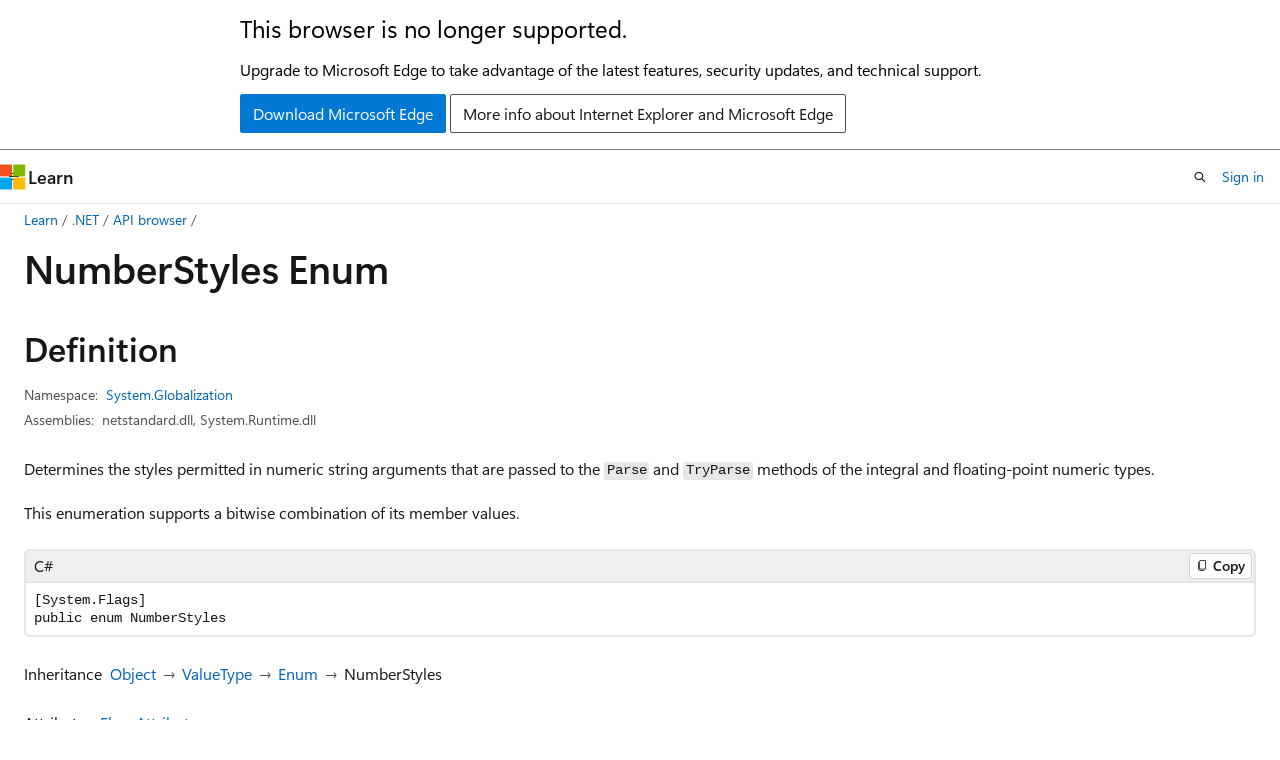

--- FILE ---
content_type: text/html
request_url: https://learn.microsoft.com/en-us/dotnet/api/system.globalization.numberstyles?view=net-8.0&redirectedfrom=MSDN
body_size: 85279
content:
 <!DOCTYPE html>
		<html
			class="layout layout-holy-grail   show-table-of-contents reference show-breadcrumb default-focus"
			lang="en-us"
			dir="ltr"
			data-authenticated="false"
			data-auth-status-determined="false"
			data-target="docs"
			x-ms-format-detection="none"
		>
			
		<head>
			<title>NumberStyles Enum (System.Globalization) | Microsoft Learn</title>
			<meta charset="utf-8" />
			<meta name="viewport" content="width=device-width, initial-scale=1.0" />
			<meta name="color-scheme" content="light dark" />

			<meta name="description" content="Determines the styles permitted in numeric string arguments that are passed to the Parse and TryParse methods of the integral and floating-point numeric types. " />
			<link rel="canonical" href="https://learn.microsoft.com/en-us/dotnet/api/system.globalization.numberstyles?view=net-10.0" /> 

			<!-- Non-customizable open graph and sharing-related metadata -->
			<meta name="twitter:card" content="summary_large_image" />
			<meta name="twitter:site" content="@MicrosoftLearn" />
			<meta property="og:type" content="website" />
			<meta property="og:image:alt" content="Microsoft Learn" />
			<meta property="og:image" content="https://learn.microsoft.com/en-us/media/open-graph-image.png" />
			<!-- Page specific open graph and sharing-related metadata -->
			<meta property="og:title" content="NumberStyles Enum (System.Globalization)" />
			<meta property="og:url" content="https://learn.microsoft.com/en-us/dotnet/api/system.globalization.numberstyles?view=net-10.0" />
			<meta property="og:description" content="Determines the styles permitted in numeric string arguments that are passed to the Parse and TryParse methods of the integral and floating-point numeric types. " />
			<meta name="platform_id" content="b092e568-d7ee-fad7-ec49-6f802a1e783d" /> <meta name="scope" content=".NET" />
			<meta name="locale" content="en-us" />
			 <meta name="adobe-target" content="true" /> 
			<meta name="uhfHeaderId" content="MSDocsHeader-DotNet" />

			<meta name="page_type" content="dotnet" />

			<!--page specific meta tags-->
			

			<!-- custom meta tags -->
			
		<meta name="uid" content="System.Globalization.NumberStyles" />
	
		<meta name="namespace" content="System.Globalization" />
	
		<meta name="monikers" content="dotnet-uwp-10.0" />
	
		<meta name="monikers" content="netcore-1.0" />
	
		<meta name="monikers" content="netstandard-1.0" />
	
		<meta name="monikers" content="netcore-1.1" />
	
		<meta name="monikers" content="netstandard-1.1" />
	
		<meta name="monikers" content="netframework-1.1" />
	
		<meta name="monikers" content="netstandard-1.2" />
	
		<meta name="monikers" content="netstandard-1.3" />
	
		<meta name="monikers" content="netstandard-1.4" />
	
		<meta name="monikers" content="netstandard-1.5" />
	
		<meta name="monikers" content="netstandard-1.6" />
	
		<meta name="monikers" content="netcore-2.0" />
	
		<meta name="monikers" content="netstandard-2.0" />
	
		<meta name="monikers" content="netframework-2.0" />
	
		<meta name="monikers" content="netcore-2.1" />
	
		<meta name="monikers" content="netstandard-2.1" />
	
		<meta name="monikers" content="netcore-2.2" />
	
		<meta name="monikers" content="netframework-3.0" />
	
		<meta name="monikers" content="netcore-3.0" />
	
		<meta name="monikers" content="netframework-3.5" />
	
		<meta name="monikers" content="netframework-4.0" />
	
		<meta name="monikers" content="netframework-4.5" />
	
		<meta name="monikers" content="netframework-4.5.1" />
	
		<meta name="monikers" content="netframework-4.5.2" />
	
		<meta name="monikers" content="netframework-4.6" />
	
		<meta name="monikers" content="netframework-4.6.1" />
	
		<meta name="monikers" content="netframework-4.6.2" />
	
		<meta name="monikers" content="netframework-4.7" />
	
		<meta name="monikers" content="netframework-4.7.1" />
	
		<meta name="monikers" content="netframework-4.7.2" />
	
		<meta name="monikers" content="netframework-4.8" />
	
		<meta name="monikers" content="netframework-4.8.1" />
	
		<meta name="monikers" content="netcore-3.1" />
	
		<meta name="monikers" content="net-5.0" />
	
		<meta name="monikers" content="net-6.0" />
	
		<meta name="monikers" content="net-7.0" />
	
		<meta name="monikers" content="net-8.0" />
	
		<meta name="monikers" content="net-9.0" />
	
		<meta name="monikers" content="net-10.0" />
	
		<meta name="schema" content="NetEnum" />
	
		<meta name="breadcrumb_path" content="/dotnet/breadcrumb/toc.json" />
	
		<meta name="recommendations" content="true" />
	
		<meta name="author" content="dotnet-bot" />
	
		<meta name="ms.author" content="dotnetcontent" />
	
		<meta name="ms.date" content="2025-07-01T00:00:00Z" />
	
		<meta name="show_latex" content="true" />
	
		<meta name="apiPlatform" content="dotnet" />
	
		<meta name="ms.topic" content="reference" />
	
		<meta name="ms.service" content="dotnet-api" />
	
		<meta name="products" content="https://authoring-docs-microsoft.poolparty.biz/devrel/7696cda6-0510-47f6-8302-71bb5d2e28cf" />
	
		<meta name="feedback_system" content="OpenSource" />
	
		<meta name="feedback_product_url" content="https://aka.ms/feedback/report?space=61" />
	
		<meta name="feedback_help_link_url" content="https://learn.microsoft.com/answers/tags/97/dotnet" />
	
		<meta name="feedback_help_link_type" content="get-help-at-qna" />
	
		<meta name="ms.subservice" content="system.globalization" />
	
		<meta name="APIName" content="System.Globalization.NumberStyles" />
	
		<meta name="APIName" content="System.Globalization.NumberStyles.AllowBinarySpecifier" />
	
		<meta name="APIName" content="System.Globalization.NumberStyles.AllowCurrencySymbol" />
	
		<meta name="APIName" content="System.Globalization.NumberStyles.AllowDecimalPoint" />
	
		<meta name="APIName" content="System.Globalization.NumberStyles.AllowExponent" />
	
		<meta name="APIName" content="System.Globalization.NumberStyles.AllowHexSpecifier" />
	
		<meta name="APIName" content="System.Globalization.NumberStyles.AllowLeadingSign" />
	
		<meta name="APIName" content="System.Globalization.NumberStyles.AllowLeadingWhite" />
	
		<meta name="APIName" content="System.Globalization.NumberStyles.AllowParentheses" />
	
		<meta name="APIName" content="System.Globalization.NumberStyles.AllowThousands" />
	
		<meta name="APIName" content="System.Globalization.NumberStyles.AllowTrailingSign" />
	
		<meta name="APIName" content="System.Globalization.NumberStyles.AllowTrailingWhite" />
	
		<meta name="APIName" content="System.Globalization.NumberStyles.Any" />
	
		<meta name="APIName" content="System.Globalization.NumberStyles.BinaryNumber" />
	
		<meta name="APIName" content="System.Globalization.NumberStyles.Currency" />
	
		<meta name="APIName" content="System.Globalization.NumberStyles.Float" />
	
		<meta name="APIName" content="System.Globalization.NumberStyles.HexNumber" />
	
		<meta name="APIName" content="System.Globalization.NumberStyles.Integer" />
	
		<meta name="APIName" content="System.Globalization.NumberStyles.None" />
	
		<meta name="APIName" content="System.Globalization.NumberStyles.Number" />
	
		<meta name="APILocation" content="System.Runtime.dll" />
	
		<meta name="APILocation" content="mscorlib.dll" />
	
		<meta name="APILocation" content="netstandard.dll" />
	
		<meta name="TopicType" content="apiref" />
	
		<meta name="APIType" content="Assembly" />
	
		<meta name="document_id" content="754efedc-6225-a1ff-497d-d37af5e91704" />
	
		<meta name="document_version_independent_id" content="82ac61a0-3d2e-9ce6-5977-259a0f9a7743" />
	
		<meta name="updated_at" content="2025-12-10T14:55:00Z" />
	
		<meta name="original_content_git_url" content="https://github.com/dotnet/dotnet-api-docs/blob/live/xml/System.Globalization/NumberStyles.xml" />
	
		<meta name="gitcommit" content="https://github.com/dotnet/dotnet-api-docs/blob/23387a26f452edf081255537cb43d40736df095c/xml/System.Globalization/NumberStyles.xml" />
	
		<meta name="git_commit_id" content="23387a26f452edf081255537cb43d40736df095c" />
	
		<meta name="default_moniker" content="net-10.0" />
	
		<meta name="site_name" content="Docs" />
	
		<meta name="depot_name" content="VS.dotnet-api-docs" />
	
		<meta name="page_kind" content="enum" />
	
		<meta name="ms.assetid" content="System.Globalization.NumberStyles" />
	
		<meta name="toc_rel" content="_splitted/system.globalization/toc.json" />
	
		<meta name="search.mshattr.devlang" content="csharp vb fsharp cpp" />
	
		<meta name="asset_id" content="api/system.globalization.numberstyles" />
	
		<meta name="moniker_range_name" content="a7c1f06a0bbad8d0ddc95da70f02ec4c" />
	
		<meta name="item_type" content="Content" />
	
		<meta name="source_path" content="xml/System.Globalization/NumberStyles.xml" />
	
		<meta name="github_feedback_content_git_url" content="https://github.com/dotnet/dotnet-api-docs/blob/main/xml/System.Globalization/NumberStyles.xml" />
	 
		<meta name="cmProducts" content="https://authoring-docs-microsoft.poolparty.biz/devrel/7696cda6-0510-47f6-8302-71bb5d2e28cf" data-source="generated" />
	
		<meta name="spProducts" content="https://authoring-docs-microsoft.poolparty.biz/devrel/69c76c32-967e-4c65-b89a-74cc527db725" data-source="generated" />
	

			<!-- assets and js globals -->
			
			<link rel="stylesheet" href="/static/assets/0.4.03301.7415-7dd881c1/styles/site-ltr.css" />
			
			<link rel="preconnect" href="//mscom.demdex.net" crossorigin />
						<link rel="dns-prefetch" href="//target.microsoft.com" />
						<link rel="dns-prefetch" href="//microsoftmscompoc.tt.omtrdc.net" />
						<link
							rel="preload"
							as="script"
							href="/static/third-party/adobe-target/at-js/2.9.0/at.js"
							integrity="sha384-l4AKhsU8cUWSht4SaJU5JWcHEWh1m4UTqL08s6b/hqBLAeIDxTNl+AMSxTLx6YMI"
							crossorigin="anonymous"
							id="adobe-target-script"
							type="application/javascript"
						/>
			<script src="https://wcpstatic.microsoft.com/mscc/lib/v2/wcp-consent.js"></script>
			<script src="https://js.monitor.azure.com/scripts/c/ms.jsll-4.min.js"></script>
			<script src="/_themes/docs.theme/master/en-us/_themes/global/deprecation.js"></script>

			<!-- msdocs global object -->
			<script id="msdocs-script">
		var msDocs = {
  "environment": {
    "accessLevel": "online",
    "azurePortalHostname": "portal.azure.com",
    "reviewFeatures": false,
    "supportLevel": "production",
    "systemContent": true,
    "siteName": "learn",
    "legacyHosting": false
  },
  "data": {
    "contentLocale": "en-us",
    "contentDir": "ltr",
    "userLocale": "en-us",
    "userDir": "ltr",
    "pageTemplate": "Reference",
    "brand": "",
    "context": {},
    "standardFeedback": false,
    "showFeedbackReport": false,
    "feedbackHelpLinkType": "get-help-at-qna",
    "feedbackHelpLinkUrl": "https://learn.microsoft.com/answers/tags/97/dotnet",
    "feedbackSystem": "OpenSource",
    "feedbackGitHubRepo": "dotnet/dotnet-api-docs",
    "feedbackProductUrl": "https://aka.ms/feedback/report?space=61",
    "extendBreadcrumb": false,
    "isEditDisplayable": true,
    "isPrivateUnauthorized": false,
    "hideViewSource": false,
    "isPermissioned": false,
    "hasRecommendations": false,
    "contributors": [
      {
        "name": "BillWagner",
        "url": "https://github.com/BillWagner"
      },
      {
        "name": "gewarren",
        "url": "https://github.com/gewarren"
      },
      {
        "name": "mikernet",
        "url": "https://github.com/mikernet"
      },
      {
        "name": "carlossanlop",
        "url": "https://github.com/carlossanlop"
      },
      {
        "name": "v-mepa",
        "url": "https://github.com/v-mepa"
      },
      {
        "name": "mairaw",
        "url": "https://github.com/mairaw"
      },
      {
        "name": "dend",
        "url": "https://github.com/dend"
      },
      {
        "name": "yishengjin1413",
        "url": "https://github.com/yishengjin1413"
      },
      {
        "name": "TianqiZhang",
        "url": "https://github.com/TianqiZhang"
      }
    ],
    "mathjax": {},
    "defaultDevLang": "csharp",
    "openSourceFeedbackIssueUrl": "https://github.com/dotnet/dotnet-api-docs/issues/new?template=z-customer-feedback.yml",
    "openSourceFeedbackIssueTitle": ""
  },
  "functions": {}
};;
	</script>

			<!-- base scripts, msdocs global should be before this -->
			<script src="/static/assets/0.4.03301.7415-7dd881c1/scripts/en-us/index-docs.js"></script>
			

			<!-- json-ld -->
			
		</head>
	
			<body
				id="body"
				data-bi-name="body"
				class="layout-body "
				lang="en-us"
				dir="ltr"
			>
				<header class="layout-body-header">
		<div class="header-holder has-default-focus">
			
		<a
			href="#main"
			
			style="z-index: 1070"
			class="outline-color-text visually-hidden-until-focused position-fixed inner-focus focus-visible top-0 left-0 right-0 padding-xs text-align-center background-color-body"
			
		>
			Skip to main content
		</a>
	
		<a
			href="#side-doc-outline"
			
			style="z-index: 1070"
			class="outline-color-text visually-hidden-until-focused position-fixed inner-focus focus-visible top-0 left-0 right-0 padding-xs text-align-center background-color-body"
			
		>
			Skip to in-page navigation
		</a>
	
		<a
			href="#"
			data-skip-to-ask-learn
			style="z-index: 1070"
			class="outline-color-text visually-hidden-until-focused position-fixed inner-focus focus-visible top-0 left-0 right-0 padding-xs text-align-center background-color-body"
			hidden
		>
			Skip to Ask Learn chat experience
		</a>
	

			<div hidden id="cookie-consent-holder" data-test-id="cookie-consent-container"></div>
			<!-- Unsupported browser warning -->
			<div
				id="unsupported-browser"
				style="background-color: white; color: black; padding: 16px; border-bottom: 1px solid grey;"
				hidden
			>
				<div style="max-width: 800px; margin: 0 auto;">
					<p style="font-size: 24px">This browser is no longer supported.</p>
					<p style="font-size: 16px; margin-top: 16px;">
						Upgrade to Microsoft Edge to take advantage of the latest features, security updates, and technical support.
					</p>
					<div style="margin-top: 12px;">
						<a
							href="https://go.microsoft.com/fwlink/p/?LinkID=2092881 "
							style="background-color: #0078d4; border: 1px solid #0078d4; color: white; padding: 6px 12px; border-radius: 2px; display: inline-block;"
						>
							Download Microsoft Edge
						</a>
						<a
							href="https://learn.microsoft.com/en-us/lifecycle/faq/internet-explorer-microsoft-edge"
							style="background-color: white; padding: 6px 12px; border: 1px solid #505050; color: #171717; border-radius: 2px; display: inline-block;"
						>
							More info about Internet Explorer and Microsoft Edge
						</a>
					</div>
				</div>
			</div>
			<!-- site header -->
			<header
				id="ms--site-header"
				data-test-id="site-header-wrapper"
				role="banner"
				itemscope="itemscope"
				itemtype="http://schema.org/Organization"
			>
				<div
					id="ms--mobile-nav"
					class="site-header display-none-tablet padding-inline-none gap-none"
					data-bi-name="mobile-header"
					data-test-id="mobile-header"
				></div>
				<div
					id="ms--primary-nav"
					class="site-header display-none display-flex-tablet"
					data-bi-name="L1-header"
					data-test-id="primary-header"
				></div>
				<div
					id="ms--secondary-nav"
					class="site-header display-none display-flex-tablet"
					data-bi-name="L2-header"
					data-test-id="secondary-header"
					
				></div>
			</header>
			
		<!-- banner -->
		<div data-banner>
			<div id="disclaimer-holder"></div>
			
		</div>
		<!-- banner end -->
	
		</div>
	</header>
				 <section
					id="layout-body-menu"
					class="layout-body-menu display-flex"
					data-bi-name="menu"
			  >
					
		<div
			id="left-container"
			class="left-container display-none display-block-tablet padding-inline-sm padding-bottom-sm width-full"
			data-toc-container="true"
		>
			<!-- Regular TOC content (default) -->
			<div id="ms--toc-content" class="height-full">
				<nav
					id="affixed-left-container"
					class="margin-top-sm-tablet position-sticky display-flex flex-direction-column"
					aria-label="Primary"
					data-bi-name="left-toc"
					role="navigation"
				></nav>
			</div>
			<!-- Collapsible TOC content (hidden by default) -->
			<div id="ms--toc-content-collapsible" class="height-full" hidden>
				<nav
					id="affixed-left-container"
					class="margin-top-sm-tablet position-sticky display-flex flex-direction-column"
					aria-label="Primary"
					data-bi-name="left-toc"
					role="navigation"
				>
					<div
						id="ms--collapsible-toc-header"
						class="display-flex justify-content-flex-end margin-bottom-xxs"
					>
						<button
							type="button"
							class="button button-clear inner-focus"
							data-collapsible-toc-toggle
							aria-expanded="true"
							aria-controls="ms--collapsible-toc-content"
							aria-label="Table of contents"
						>
							<span class="icon font-size-h4" aria-hidden="true">
								<span class="docon docon-panel-left-contract"></span>
							</span>
						</button>
					</div>
				</nav>
			</div>
		</div>
	
			  </section>

				<main
					id="main"
					role="main"
					class="layout-body-main "
					data-bi-name="content"
					lang="en-us"
					dir="ltr"
				>
					
			<div
		id="ms--content-header"
		class="content-header default-focus border-bottom-none"
		data-bi-name="content-header"
	>
		<div class="content-header-controls margin-xxs margin-inline-sm-tablet">
			<button
				type="button"
				class="contents-button button button-sm margin-right-xxs"
				data-bi-name="contents-expand"
				aria-haspopup="true"
				data-contents-button
			>
				<span class="icon" aria-hidden="true"><span class="docon docon-menu"></span></span>
				<span class="contents-expand-title"> Table of contents </span>
			</button>
			<button
				type="button"
				class="ap-collapse-behavior ap-expanded button button-sm"
				data-bi-name="ap-collapse"
				aria-controls="action-panel"
			>
				<span class="icon" aria-hidden="true"><span class="docon docon-exit-mode"></span></span>
				<span>Exit editor mode</span>
			</button>
		</div>
	</div>
			<div data-main-column class="padding-sm padding-top-none padding-top-sm-tablet">
				<div>
					
		<div id="article-header" class="background-color-body margin-bottom-xs display-none-print">
			<div class="display-flex align-items-center justify-content-space-between">
				
		<details
			id="article-header-breadcrumbs-overflow-popover"
			class="popover"
			data-for="article-header-breadcrumbs"
		>
			<summary
				class="button button-clear button-primary button-sm inner-focus"
				aria-label="All breadcrumbs"
			>
				<span class="icon">
					<span class="docon docon-more"></span>
				</span>
			</summary>
			<div id="article-header-breadcrumbs-overflow" class="popover-content padding-none"></div>
		</details>

		<bread-crumbs
			id="article-header-breadcrumbs"
			role="group"
			aria-label="Breadcrumbs"
			data-test-id="article-header-breadcrumbs"
			class="overflow-hidden flex-grow-1 margin-right-sm margin-right-md-tablet margin-right-lg-desktop margin-left-negative-xxs padding-left-xxs"
		></bread-crumbs>
	 
		<div
			id="article-header-page-actions"
			class="opacity-none margin-left-auto display-flex flex-wrap-no-wrap align-items-stretch"
		>
			
		<button
			class="button button-sm border-none inner-focus display-none-tablet flex-shrink-0 "
			data-bi-name="ask-learn-assistant-entry"
			data-test-id="ask-learn-assistant-modal-entry-mobile"
			data-ask-learn-modal-entry
			
			type="button"
			style="min-width: max-content;"
			aria-expanded="false"
			aria-label="Ask Learn"
			hidden
		>
			<span class="icon font-size-lg" aria-hidden="true">
				<span class="docon docon-chat-sparkle-fill gradient-ask-learn-logo"></span>
			</span>
		</button>
		<button
			class="button button-sm display-none display-inline-flex-tablet display-none-desktop flex-shrink-0 margin-right-xxs border-color-ask-learn "
			data-bi-name="ask-learn-assistant-entry"
			
			data-test-id="ask-learn-assistant-modal-entry-tablet"
			data-ask-learn-modal-entry
			type="button"
			style="min-width: max-content;"
			aria-expanded="false"
			hidden
		>
			<span class="icon font-size-lg" aria-hidden="true">
				<span class="docon docon-chat-sparkle-fill gradient-ask-learn-logo"></span>
			</span>
			<span>Ask Learn</span>
		</button>
		<button
			class="button button-sm display-none flex-shrink-0 display-inline-flex-desktop margin-right-xxs border-color-ask-learn "
			data-bi-name="ask-learn-assistant-entry"
			
			data-test-id="ask-learn-assistant-flyout-entry"
			data-ask-learn-flyout-entry
			data-flyout-button="toggle"
			type="button"
			style="min-width: max-content;"
			aria-expanded="false"
			aria-controls="ask-learn-flyout"
			hidden
		>
			<span class="icon font-size-lg" aria-hidden="true">
				<span class="docon docon-chat-sparkle-fill gradient-ask-learn-logo"></span>
			</span>
			<span>Ask Learn</span>
		</button>
	 
		<button
			type="button"
			id="ms--focus-mode-button"
			data-focus-mode
			data-bi-name="focus-mode-entry"
			class="button button-sm flex-shrink-0 margin-right-xxs display-none display-inline-flex-desktop"
		>
			<span class="icon font-size-lg" aria-hidden="true">
				<span class="docon docon-glasses"></span>
			</span>
			<span>Focus mode</span>
		</button>
	 
		<div class="language dropdown display-flex align-items-center">
			<button
				type="button"
				class="dropdown-trigger button button-clear button-sm button-primary"
				aria-expanded="false"
				title="Language"
				data-bi-name="language"
			>
				<span class="lang-title align-self-flex-start" dir="ltr">Language</span>
				<span class="icon" aria-hidden="true">
					<span class="docon docon-chevron-down-light expanded-indicator"></span>
				</span>
			</button>
			<div class="language-selector dropdown-menu padding-xxs">
				<ul data-bi-name="language-links" dir="ltr">
					
			<li>
				<button
					type="button"
					class="button button-clear button-sm button-block"
					data-bi-name="lang-csharp"
					aria-pressed="false"
				>
					csharp
				</button>
			</li>
		
			<li>
				<button
					type="button"
					class="button button-clear button-sm button-block"
					data-bi-name="lang-vb"
					aria-pressed="false"
				>
					vb
				</button>
			</li>
		
			<li>
				<button
					type="button"
					class="button button-clear button-sm button-block"
					data-bi-name="lang-fsharp"
					aria-pressed="false"
				>
					fsharp
				</button>
			</li>
		
			<li>
				<button
					type="button"
					class="button button-clear button-sm button-block"
					data-bi-name="lang-cpp"
					aria-pressed="false"
				>
					cpp
				</button>
			</li>
		
				</ul>
			</div>
		</div>
	

			<details class="popover popover-right" id="article-header-page-actions-overflow">
				<summary
					class="justify-content-flex-start button button-clear button-sm button-primary inner-focus"
					aria-label="More actions"
					title="More actions"
				>
					<span class="icon" aria-hidden="true">
						<span class="docon docon-more-vertical"></span>
					</span>
				</summary>
				<div class="popover-content">
					
		<button
			data-page-action-item="overflow-mobile"
			type="button"
			class="button-block button-sm inner-focus button button-clear display-none-tablet justify-content-flex-start text-align-left"
			data-bi-name="contents-expand"
			data-contents-button
			data-popover-close
		>
			<span class="icon">
				<span class="docon docon-editor-list-bullet" aria-hidden="true"></span>
			</span>
			<span class="contents-expand-title">Table of contents</span>
		</button>
	 
		<a
			id="lang-link-overflow"
			class="button-sm inner-focus button button-clear button-block justify-content-flex-start text-align-left"
			data-bi-name="language-toggle"
			data-page-action-item="overflow-all"
			data-check-hidden="true"
			data-read-in-link
			href="#"
			hidden
		>
			<span class="icon" aria-hidden="true" data-read-in-link-icon>
				<span class="docon docon-locale-globe"></span>
			</span>
			<span data-read-in-link-text>Read in English</span>
		</a>
	 
		<button
			type="button"
			class="collection button button-clear button-sm button-block justify-content-flex-start text-align-left inner-focus"
			data-list-type="collection"
			data-bi-name="collection"
			data-page-action-item="overflow-all"
			data-check-hidden="true"
			data-popover-close
		>
			<span class="icon" aria-hidden="true">
				<span class="docon docon-circle-addition"></span>
			</span>
			<span class="collection-status">Add</span>
		</button>
	
					
		<button
			type="button"
			class="collection button button-block button-clear button-sm justify-content-flex-start text-align-left inner-focus"
			data-list-type="plan"
			data-bi-name="plan"
			data-page-action-item="overflow-all"
			data-check-hidden="true"
			data-popover-close
			hidden
		>
			<span class="icon" aria-hidden="true">
				<span class="docon docon-circle-addition"></span>
			</span>
			<span class="plan-status">Add to plan</span>
		</button>
	  
		<a
			data-contenteditbtn
			class="button button-clear button-block button-sm inner-focus justify-content-flex-start text-align-left text-decoration-none"
			data-bi-name="edit"
			
			href="https://github.com/dotnet/dotnet-api-docs/blob/main/xml/System.Globalization/NumberStyles.xml"
			data-original_content_git_url="https://github.com/dotnet/dotnet-api-docs/blob/live/xml/System.Globalization/NumberStyles.xml"
			data-original_content_git_url_template="{repo}/blob/{branch}/xml/System.Globalization/NumberStyles.xml"
			data-pr_repo=""
			data-pr_branch=""
		>
			<span class="icon" aria-hidden="true">
				<span class="docon docon-edit-outline"></span>
			</span>
			<span>Edit</span>
		</a>
	
					
		<hr class="margin-block-xxs" />
		<h4 class="font-size-sm padding-left-xxs">Share via</h4>
		
					<a
						class="button button-clear button-sm inner-focus button-block justify-content-flex-start text-align-left text-decoration-none share-facebook"
						data-bi-name="facebook"
						data-page-action-item="overflow-all"
						href="#"
					>
						<span class="icon color-primary" aria-hidden="true">
							<span class="docon docon-facebook-share"></span>
						</span>
						<span>Facebook</span>
					</a>

					<a
						href="#"
						class="button button-clear button-sm inner-focus button-block justify-content-flex-start text-align-left text-decoration-none share-twitter"
						data-bi-name="twitter"
						data-page-action-item="overflow-all"
					>
						<span class="icon color-text" aria-hidden="true">
							<span class="docon docon-xlogo-share"></span>
						</span>
						<span>x.com</span>
					</a>

					<a
						href="#"
						class="button button-clear button-sm inner-focus button-block justify-content-flex-start text-align-left text-decoration-none share-linkedin"
						data-bi-name="linkedin"
						data-page-action-item="overflow-all"
					>
						<span class="icon color-primary" aria-hidden="true">
							<span class="docon docon-linked-in-logo"></span>
						</span>
						<span>LinkedIn</span>
					</a>
					<a
						href="#"
						class="button button-clear button-sm inner-focus button-block justify-content-flex-start text-align-left text-decoration-none share-email"
						data-bi-name="email"
						data-page-action-item="overflow-all"
					>
						<span class="icon color-primary" aria-hidden="true">
							<span class="docon docon-mail-message"></span>
						</span>
						<span>Email</span>
					</a>
			  
	 
		<hr class="margin-block-xxs" />
		<button
			class="button button-block button-clear button-sm justify-content-flex-start text-align-left inner-focus"
			type="button"
			data-bi-name="print"
			data-page-action-item="overflow-all"
			data-popover-close
			data-print-page
			data-check-hidden="true"
		>
			<span class="icon color-primary" aria-hidden="true">
				<span class="docon docon-print"></span>
			</span>
			<span>Print</span>
		</button>
	
				</div>
			</details>
		</div>
	
			</div>
		</div>
	  
		<!-- privateUnauthorizedTemplate is hidden by default -->
		<div unauthorized-private-section data-bi-name="permission-content-unauthorized-private" hidden>
			<hr class="hr margin-top-xs margin-bottom-sm" />
			<div class="notification notification-info">
				<div class="notification-content">
					<p class="margin-top-none notification-title">
						<span class="icon">
							<span class="docon docon-exclamation-circle-solid" aria-hidden="true"></span>
						</span>
						<span>Note</span>
					</p>
					<p class="margin-top-none authentication-determined not-authenticated">
						Access to this page requires authorization. You can try <a class="docs-sign-in" href="#" data-bi-name="permission-content-sign-in">signing in</a> or <a  class="docs-change-directory" data-bi-name="permisson-content-change-directory">changing directories</a>.
					</p>
					<p class="margin-top-none authentication-determined authenticated">
						Access to this page requires authorization. You can try <a class="docs-change-directory" data-bi-name="permisson-content-change-directory">changing directories</a>.
					</p>
				</div>
			</div>
		</div>
	
					<div class="content"></div>
					 
		<div data-id="ai-summary" hidden>
			<div id="ms--ai-summary-cta" class="margin-top-xs display-flex align-items-center">
				<span class="icon" aria-hidden="true">
					<span class="docon docon-sparkle-fill gradient-text-vivid"></span>
				</span>
				<button
					id="ms--ai-summary"
					type="button"
					class="tag tag-sm tag-suggestion margin-left-xxs"
					data-test-id="ai-summary-cta"
					data-bi-name="ai-summary-cta"
					data-an="ai-summary"
				>
					<span class="ai-summary-cta-text">
						Summarize this article for me
					</span>
				</button>
			</div>
			<!-- Slot where the client will render the summary card after the user clicks the CTA -->
			<div id="ms--ai-summary-header" class="margin-top-xs"></div>
		</div>
	 
					<div class="content"><div data-chunk-ids="0">
<h1>Number<wbr>Styles Enum</h1>



<nav id="center-doc-outline" class="doc-outline is-hidden-desktop display-none-print margin-bottom-sm" data-bi-name="intopic toc" aria-label="">
  <h2 class="title is-6 margin-block-xs"></h2>
</nav>
<h2 id="definition">Definition</h2>

<div class="metadata">
		<dl class="attributeList">
			<dt>Namespace:</dt>
			<dd>
				<span class="break-text"> <a class="xref" href="system.globalization?view=net-8.0" data-linktype="relative-path">System.Globalization</a> </span>
			</dd>
		</dl>


		<dl class="attributeList" data-moniker=" dotnet-uwp-10.0 ">
			<dt>Assemblies:</dt><dd>mscorlib.dll, System.Runtime.dll</dd>
		</dl>
		<dl class="attributeList" data-moniker=" net-10.0 net-5.0 net-6.0 net-7.0 net-8.0 net-9.0 ">
			<dt>Assemblies:</dt><dd>netstandard.dll, System.Runtime.dll</dd>
		</dl>
		<dl class="attributeList" data-moniker=" netcore-1.0 netcore-1.1 netcore-2.0 netcore-2.1 netcore-2.2 netcore-3.0 netcore-3.1 netstandard-1.0 netstandard-1.1 netstandard-1.2 netstandard-1.3 netstandard-1.4 netstandard-1.5 netstandard-1.6 ">
			<dt>Assembly:</dt><dd>System.Runtime.dll</dd>
		</dl>
		<dl class="attributeList" data-moniker=" netframework-1.1 netframework-2.0 netframework-3.0 netframework-3.5 netframework-4.0 netframework-4.5 netframework-4.5.1 netframework-4.5.2 netframework-4.6 netframework-4.6.1 netframework-4.6.2 netframework-4.7 netframework-4.7.1 netframework-4.7.2 netframework-4.8 netframework-4.8.1 ">
			<dt>Assembly:</dt><dd>mscorlib.dll</dd>
		</dl>
		<dl class="attributeList" data-moniker=" netstandard-2.0 netstandard-2.1 ">
			<dt>Assembly:</dt><dd>netstandard.dll</dd>
		</dl>



	<dl class="attributeList" data-moniker=" net-10.0 ">
		<dt>Source:</dt><dd><a href="https://github.com/dotnet/dotnet/blob/b0f34d51fccc69fd334253924abd8d6853fad7aa/src/runtime/src/libraries/System.Private.CoreLib/src/System/Globalization/NumberStyles.cs" data-linktype="external">NumberStyles.cs</a></dd>
	</dl>
</div><div class="alert is-primary is-hidden moniker-display-boilerplate">
    <p class="alert-title">
      <span class="docon docon-status-info-outline" aria-hidden="true"></span> Important
    </p>
    <p>Some information relates to prerelease product that may be substantially modified before it’s released. Microsoft makes no warranties, express or implied, with respect to the information provided here.</p>
</div>
	<div class="summaryHolder">
		<div class="summary clearFix has-text-wrap">
			<p>Determines the styles permitted in numeric string arguments that are passed to the <code data-dev-comment-type="langword">Parse</code> and <code data-dev-comment-type="langword">TryParse</code> methods of the integral and floating-point numeric types.</p>

			    <p>This enumeration supports a bitwise combination of its member values.</p>
		</div>
	</div>

	<pre class="wrap" data-moniker=" dotnet-uwp-10.0 net-10.0 net-5.0 net-6.0 net-7.0 net-8.0 net-9.0 netcore-1.0 netcore-1.1 netcore-2.0 netcore-2.1 netcore-2.2 netcore-3.0 netcore-3.1 netframework-1.1 netframework-2.0 netframework-3.0 netframework-3.5 netframework-4.0 netframework-4.5 netframework-4.5.1 netframework-4.5.2 netframework-4.6 netframework-4.6.1 netframework-4.6.2 netframework-4.7 netframework-4.7.1 netframework-4.7.2 netframework-4.8 netframework-4.8.1 netstandard-1.0 netstandard-1.1 netstandard-1.2 netstandard-1.3 netstandard-1.4 netstandard-1.5 netstandard-1.6 netstandard-2.0 netstandard-2.1 "><code class="cpp lang-cpp" dir="ltr">public enum class NumberStyles</code></pre>
	<pre class="wrap" data-moniker=" dotnet-uwp-10.0 net-10.0 net-5.0 net-6.0 net-7.0 net-8.0 net-9.0 netcore-1.0 netcore-1.1 netcore-2.0 netcore-2.1 netcore-2.2 netcore-3.0 netcore-3.1 netstandard-1.0 netstandard-1.1 netstandard-1.2 netstandard-1.3 netstandard-1.4 netstandard-1.5 netstandard-1.6 netstandard-2.0 netstandard-2.1 "><code class="csharp lang-csharp" dir="ltr">[System.Flags]
public enum NumberStyles</code></pre>
	<pre class="wrap" data-moniker=" netframework-1.1 "><code class="csharp lang-csharp" dir="ltr">[System.Flags]
[System.Serializable]
public enum NumberStyles</code></pre>
	<pre class="wrap" data-moniker=" netframework-2.0 netframework-3.0 netframework-3.5 netframework-4.0 netframework-4.5 netframework-4.5.1 netframework-4.5.2 netframework-4.6 netframework-4.6.1 netframework-4.6.2 netframework-4.7 netframework-4.7.1 netframework-4.7.2 netframework-4.8 netframework-4.8.1 "><code class="csharp lang-csharp" dir="ltr">[System.Flags]
[System.Serializable]
[System.Runtime.InteropServices.ComVisible(true)]
public enum NumberStyles</code></pre>
	<pre class="wrap" data-moniker=" dotnet-uwp-10.0 net-10.0 net-5.0 net-6.0 net-7.0 net-8.0 net-9.0 netcore-1.0 netcore-1.1 netcore-2.0 netcore-2.1 netcore-2.2 netcore-3.0 netcore-3.1 netstandard-1.0 netstandard-1.1 netstandard-1.2 netstandard-1.3 netstandard-1.4 netstandard-1.5 netstandard-1.6 netstandard-2.0 netstandard-2.1 "><code class="fsharp lang-fsharp" dir="ltr">[&lt;System.Flags&gt;]
type NumberStyles = </code></pre>
	<pre class="wrap" data-moniker=" netframework-1.1 "><code class="fsharp lang-fsharp" dir="ltr">[&lt;System.Flags&gt;]
[&lt;System.Serializable&gt;]
type NumberStyles = </code></pre>
	<pre class="wrap" data-moniker=" netframework-2.0 netframework-3.0 netframework-3.5 netframework-4.0 netframework-4.5 netframework-4.5.1 netframework-4.5.2 netframework-4.6 netframework-4.6.1 netframework-4.6.2 netframework-4.7 netframework-4.7.1 netframework-4.7.2 netframework-4.8 netframework-4.8.1 "><code class="fsharp lang-fsharp" dir="ltr">[&lt;System.Flags&gt;]
[&lt;System.Serializable&gt;]
[&lt;System.Runtime.InteropServices.ComVisible(true)&gt;]
type NumberStyles = </code></pre>
	<pre class="wrap" data-moniker=" dotnet-uwp-10.0 net-10.0 net-5.0 net-6.0 net-7.0 net-8.0 net-9.0 netcore-1.0 netcore-1.1 netcore-2.0 netcore-2.1 netcore-2.2 netcore-3.0 netcore-3.1 netframework-1.1 netframework-2.0 netframework-3.0 netframework-3.5 netframework-4.0 netframework-4.5 netframework-4.5.1 netframework-4.5.2 netframework-4.6 netframework-4.6.1 netframework-4.6.2 netframework-4.7 netframework-4.7.1 netframework-4.7.2 netframework-4.8 netframework-4.8.1 netstandard-1.0 netstandard-1.1 netstandard-1.2 netstandard-1.3 netstandard-1.4 netstandard-1.5 netstandard-1.6 netstandard-2.0 netstandard-2.1 "><code class="vb lang-vb" dir="ltr">Public Enum NumberStyles</code></pre>
		<dl class="attributeList stack">
			<dt>Inheritance</dt>
			<dd>
				<div class="pdlHolder">
							<div class="pdl"><a href="system.object?view=net-8.0" data-linktype="relative-path">Object</a></div> 
							<div class="pdl"><a href="system.valuetype?view=net-8.0" data-linktype="relative-path">ValueType</a></div> 
							<div class="pdl"><a href="system.enum?view=net-8.0" data-linktype="relative-path">Enum</a></div> 
					 <span>NumberStyles</span> 
				</div>
			</dd>
		</dl>
	<dl class="attributeList stack">
		<dt>Attributes</dt>
		<dd>
			<div class="cdlHolder">
					<span class="cdl break-text">
						<a class="xref" href="system.flagsattribute?view=net-8.0" title="System.FlagsAttribute" data-linktype="relative-path">FlagsAttribute</a></span>
					<span class="cdl break-text" data-moniker=" netframework-1.1 netframework-2.0 netframework-3.0 netframework-3.5 netframework-4.0 netframework-4.5 netframework-4.5.1 netframework-4.5.2 netframework-4.6 netframework-4.6.1 netframework-4.6.2 netframework-4.7 netframework-4.7.1 netframework-4.7.2 netframework-4.8 netframework-4.8.1 ">
						<a class="xref" href="system.serializableattribute?view=net-8.0" title="System.SerializableAttribute" data-linktype="relative-path">SerializableAttribute</a></span>
					<span class="cdl break-text" data-moniker=" netframework-2.0 netframework-3.0 netframework-3.5 netframework-4.0 netframework-4.5 netframework-4.5.1 netframework-4.5.2 netframework-4.6 netframework-4.6.1 netframework-4.6.2 netframework-4.7 netframework-4.7.1 netframework-4.7.2 netframework-4.8 netframework-4.8.1 ">
						<a class="xref" href="system.runtime.interopservices.comvisibleattribute?view=net-8.0" title="System.Runtime.InteropServices.ComVisibleAttribute" data-linktype="relative-path">ComVisibleAttribute</a></span>
			</div>
		</dd>
	</dl>

	<h2 id="">
		Fields
	</h2>
	<table class="table">
		<thead>
			<tr>
				<th>Name</th>
				<th>Value</th>
				<th>Description</th>
			</tr>
		</thead>
		<tbody>
				<tr>
					<td id="system-globalization-numberstyles-none">
							None
					</td>
					<td>0</td>
					<td><p>Indicates that no style elements, such as leading or trailing white space, thousands separators, or a decimal separator, can be present in the parsed string. The string to be parsed must consist of integral decimal digits only.</p>
</td>
				</tr>
				<tr>
					<td id="system-globalization-numberstyles-allowleadingwhite">
							AllowLeadingWhite
					</td>
					<td>1</td>
					<td><p>Indicates that leading white-space characters can be present in the parsed string. Valid white-space characters have the Unicode values U+0009, U+000A, U+000B, U+000C, U+000D, and U+0020. Note that this is a subset of the characters for which the <a class="no-loc" href="system.char.iswhitespace?view=net-8.0#system-char-iswhitespace(system-char)" data-linktype="relative-path">IsWhiteSpace(Char)</a> method returns <code data-dev-comment-type="langword">true</code>.</p>
</td>
				</tr>
				<tr>
					<td id="system-globalization-numberstyles-allowtrailingwhite">
							AllowTrailingWhite
					</td>
					<td>2</td>
					<td><p>Indicates that trailing white-space characters can be present in the parsed string. Valid white-space characters have the Unicode values U+0009, U+000A, U+000B, U+000C, U+000D, and U+0020. Note that this is a subset of the characters for which the <a class="no-loc" href="system.char.iswhitespace?view=net-8.0#system-char-iswhitespace(system-char)" data-linktype="relative-path">IsWhiteSpace(Char)</a> method returns <code data-dev-comment-type="langword">true</code>.</p>
</td>
				</tr>
				<tr>
					<td id="system-globalization-numberstyles-allowleadingsign">
							AllowLeadingSign
					</td>
					<td>4</td>
					<td><p>Indicates that the numeric string can have a leading sign. Valid leading sign characters are determined by the <a class="no-loc" href="system.globalization.numberformatinfo.positivesign?view=net-8.0#system-globalization-numberformatinfo-positivesign" data-linktype="relative-path">PositiveSign</a> and <a class="no-loc" href="system.globalization.numberformatinfo.negativesign?view=net-8.0#system-globalization-numberformatinfo-negativesign" data-linktype="relative-path">NegativeSign</a> properties.</p>
</td>
				</tr>
				<tr>
					<td id="system-globalization-numberstyles-integer">
							Integer
					</td>
					<td>7</td>
					<td><p>Indicates that the <a class="no-loc" href="system.globalization.numberstyles?view=net-8.0#system-globalization-numberstyles-allowleadingwhite" data-linktype="relative-path">AllowLeadingWhite</a>, <a class="no-loc" href="system.globalization.numberstyles?view=net-8.0#system-globalization-numberstyles-allowtrailingwhite" data-linktype="relative-path">AllowTrailingWhite</a>, and <a class="no-loc" href="system.globalization.numberstyles?view=net-8.0#system-globalization-numberstyles-allowleadingsign" data-linktype="relative-path">AllowLeadingSign</a> styles are used. This is a composite number style.</p>
</td>
				</tr>
				<tr>
					<td id="system-globalization-numberstyles-allowtrailingsign">
							AllowTrailingSign
					</td>
					<td>8</td>
					<td><p>Indicates that the numeric string can have a trailing sign. Valid trailing sign characters are determined by the <a class="no-loc" href="system.globalization.numberformatinfo.positivesign?view=net-8.0#system-globalization-numberformatinfo-positivesign" data-linktype="relative-path">PositiveSign</a> and <a class="no-loc" href="system.globalization.numberformatinfo.negativesign?view=net-8.0#system-globalization-numberformatinfo-negativesign" data-linktype="relative-path">NegativeSign</a> properties.</p>
</td>
				</tr>
				<tr>
					<td id="system-globalization-numberstyles-allowparentheses">
							AllowParentheses
					</td>
					<td>16</td>
					<td><p>Indicates that the numeric string can have one pair of parentheses enclosing the number. The parentheses indicate that the string to be parsed represents a negative number.</p>
</td>
				</tr>
				<tr>
					<td id="system-globalization-numberstyles-allowdecimalpoint">
							AllowDecimalPoint
					</td>
					<td>32</td>
					<td><p>Indicates that the numeric string can have a decimal point. If the <a class="no-loc" href="system.globalization.numberstyles?view=net-8.0" data-linktype="relative-path">NumberStyles</a> value includes the <a class="no-loc" href="system.globalization.numberstyles?view=net-8.0#system-globalization-numberstyles-allowcurrencysymbol" data-linktype="relative-path">AllowCurrencySymbol</a> flag and the parsed string includes a currency symbol, the decimal separator character is determined by the <a class="no-loc" href="system.globalization.numberformatinfo.currencydecimalseparator?view=net-8.0#system-globalization-numberformatinfo-currencydecimalseparator" data-linktype="relative-path">CurrencyDecimalSeparator</a> property. Otherwise, the decimal separator character is determined by the <a class="no-loc" href="system.globalization.numberformatinfo.numberdecimalseparator?view=net-8.0#system-globalization-numberformatinfo-numberdecimalseparator" data-linktype="relative-path">NumberDecimalSeparator</a> property.</p>
</td>
				</tr>
				<tr>
					<td id="system-globalization-numberstyles-allowthousands">
							AllowThousands
					</td>
					<td>64</td>
					<td><p>Indicates that the numeric string can have group separators, such as symbols that separate hundreds from thousands. If the <a class="no-loc" href="system.globalization.numberstyles?view=net-8.0" data-linktype="relative-path">NumberStyles</a> value includes the <a class="no-loc" href="system.globalization.numberstyles?view=net-8.0#system-globalization-numberstyles-allowcurrencysymbol" data-linktype="relative-path">AllowCurrencySymbol</a> flag and the string to be parsed includes a currency symbol, the valid group separator character is determined by the <a class="no-loc" href="system.globalization.numberformatinfo.currencygroupseparator?view=net-8.0#system-globalization-numberformatinfo-currencygroupseparator" data-linktype="relative-path">CurrencyGroupSeparator</a> property,  and the number of digits in each group is determined by the <a class="no-loc" href="system.globalization.numberformatinfo.currencygroupsizes?view=net-8.0#system-globalization-numberformatinfo-currencygroupsizes" data-linktype="relative-path">CurrencyGroupSizes</a> property. Otherwise, the valid group separator character is determined by the <a class="no-loc" href="system.globalization.numberformatinfo.numbergroupseparator?view=net-8.0#system-globalization-numberformatinfo-numbergroupseparator" data-linktype="relative-path">NumberGroupSeparator</a> property, and the number of digits in each group is determined by the <a class="no-loc" href="system.globalization.numberformatinfo.numbergroupsizes?view=net-8.0#system-globalization-numberformatinfo-numbergroupsizes" data-linktype="relative-path">NumberGroupSizes</a> property.</p>
</td>
				</tr>
				<tr>
					<td id="system-globalization-numberstyles-number">
							Number
					</td>
					<td>111</td>
					<td><p>Indicates that the <a class="no-loc" href="system.globalization.numberstyles?view=net-8.0#system-globalization-numberstyles-allowleadingwhite" data-linktype="relative-path">AllowLeadingWhite</a>, <a class="no-loc" href="system.globalization.numberstyles?view=net-8.0#system-globalization-numberstyles-allowtrailingwhite" data-linktype="relative-path">AllowTrailingWhite</a>, <a class="no-loc" href="system.globalization.numberstyles?view=net-8.0#system-globalization-numberstyles-allowleadingsign" data-linktype="relative-path">AllowLeadingSign</a>, <a class="no-loc" href="system.globalization.numberstyles?view=net-8.0#system-globalization-numberstyles-allowtrailingsign" data-linktype="relative-path">AllowTrailingSign</a>, <a class="no-loc" href="system.globalization.numberstyles?view=net-8.0#system-globalization-numberstyles-allowdecimalpoint" data-linktype="relative-path">AllowDecimalPoint</a>, and <a class="no-loc" href="system.globalization.numberstyles?view=net-8.0#system-globalization-numberstyles-allowthousands" data-linktype="relative-path">AllowThousands</a> styles are used. This is a composite number style.</p>
</td>
				</tr>
				<tr>
					<td id="system-globalization-numberstyles-allowexponent">
							AllowExponent
					</td>
					<td>128</td>
					<td><p>Indicates that the numeric string can be in exponential notation. The <a class="no-loc" href="system.globalization.numberstyles?view=net-8.0#system-globalization-numberstyles-allowexponent" data-linktype="relative-path">AllowExponent</a> flag allows the parsed string to contain an exponent that begins with the "E" or "e" character and that is followed by an optional positive or negative sign and an integer. In other words, it successfully parses strings in the form <em>nnn</em>E<em>xx</em>, <em>nnn</em>E+<em>xx</em>, and <em>nnn</em>E-<em>xx</em>. It does not allow a decimal separator or sign in the significand or mantissa; to allow these elements in the string to be parsed, use the <a class="no-loc" href="system.globalization.numberstyles?view=net-8.0#system-globalization-numberstyles-allowdecimalpoint" data-linktype="relative-path">AllowDecimalPoint</a> and <a class="no-loc" href="system.globalization.numberstyles?view=net-8.0#system-globalization-numberstyles-allowleadingsign" data-linktype="relative-path">AllowLeadingSign</a> flags, or use a composite style that includes these individual flags.</p>
</td>
				</tr>
				<tr>
					<td id="system-globalization-numberstyles-float">
							Float
					</td>
					<td>167</td>
					<td><p>Indicates that the <a class="no-loc" href="system.globalization.numberstyles?view=net-8.0#system-globalization-numberstyles-allowleadingwhite" data-linktype="relative-path">AllowLeadingWhite</a>, <a class="no-loc" href="system.globalization.numberstyles?view=net-8.0#system-globalization-numberstyles-allowtrailingwhite" data-linktype="relative-path">AllowTrailingWhite</a>, <a class="no-loc" href="system.globalization.numberstyles?view=net-8.0#system-globalization-numberstyles-allowleadingsign" data-linktype="relative-path">AllowLeadingSign</a>, <a class="no-loc" href="system.globalization.numberstyles?view=net-8.0#system-globalization-numberstyles-allowdecimalpoint" data-linktype="relative-path">AllowDecimalPoint</a>, and <a class="no-loc" href="system.globalization.numberstyles?view=net-8.0#system-globalization-numberstyles-allowexponent" data-linktype="relative-path">AllowExponent</a> styles are used. This is a composite number style.</p>
</td>
				</tr>
				<tr>
					<td id="system-globalization-numberstyles-allowcurrencysymbol">
							AllowCurrencySymbol
					</td>
					<td>256</td>
					<td><p>Indicates that the numeric string can contain a currency symbol. Valid currency symbols are determined by the <a class="no-loc" href="system.globalization.numberformatinfo.currencysymbol?view=net-8.0#system-globalization-numberformatinfo-currencysymbol" data-linktype="relative-path">CurrencySymbol</a> property.</p>
</td>
				</tr>
				<tr>
					<td id="system-globalization-numberstyles-currency">
							Currency
					</td>
					<td>383</td>
					<td><p>Indicates that all styles except <a class="no-loc" href="system.globalization.numberstyles?view=net-8.0#system-globalization-numberstyles-allowexponent" data-linktype="relative-path">AllowExponent</a> and <a class="no-loc" href="system.globalization.numberstyles?view=net-8.0#system-globalization-numberstyles-allowhexspecifier" data-linktype="relative-path">AllowHexSpecifier</a> are used. This is a composite number style.</p>
</td>
				</tr>
				<tr>
					<td id="system-globalization-numberstyles-any">
							Any
					</td>
					<td>511</td>
					<td><p>Indicates that all styles except <a class="no-loc" href="system.globalization.numberstyles?view=net-8.0#system-globalization-numberstyles-allowhexspecifier" data-linktype="relative-path">AllowHexSpecifier</a> and <a class="no-loc" href="system.globalization.numberstyles?view=net-8.0#system-globalization-numberstyles-allowbinaryspecifier" data-linktype="relative-path">AllowBinarySpecifier</a> are used. This is a composite number style.</p>
</td>
				</tr>
				<tr>
					<td id="system-globalization-numberstyles-allowhexspecifier">
							AllowHexSpecifier
					</td>
					<td>512</td>
					<td><p>Indicates that the numeric string represents a hexadecimal value. Valid hexadecimal values include the numeric digits 0-9 and the hexadecimal digits A-F and a-f. Strings that are parsed using this style cannot be prefixed with "0x" or "&amp;h". A string that is parsed with the <a class="no-loc" href="system.globalization.numberstyles?view=net-8.0#system-globalization-numberstyles-allowhexspecifier" data-linktype="relative-path">AllowHexSpecifier</a> style will always be interpreted as a hexadecimal value. The only flags that can be combined with <a class="no-loc" href="system.globalization.numberstyles?view=net-8.0#system-globalization-numberstyles-allowhexspecifier" data-linktype="relative-path">AllowHexSpecifier</a> are <a class="no-loc" href="system.globalization.numberstyles?view=net-8.0#system-globalization-numberstyles-allowleadingwhite" data-linktype="relative-path">AllowLeadingWhite</a> and <a class="no-loc" href="system.globalization.numberstyles?view=net-8.0#system-globalization-numberstyles-allowtrailingwhite" data-linktype="relative-path">AllowTrailingWhite</a>. The <a class="no-loc" href="system.globalization.numberstyles?view=net-8.0" data-linktype="relative-path">NumberStyles</a> enumeration includes a composite style, <a class="no-loc" href="system.globalization.numberstyles?view=net-8.0#system-globalization-numberstyles-hexnumber" data-linktype="relative-path">HexNumber</a>, that consists of these three flags.</p>
</td>
				</tr>
				<tr>
					<td id="system-globalization-numberstyles-hexnumber">
							HexNumber
					</td>
					<td>515</td>
					<td><p>Indicates that the <a class="no-loc" href="system.globalization.numberstyles?view=net-8.0#system-globalization-numberstyles-allowleadingwhite" data-linktype="relative-path">AllowLeadingWhite</a>, <a class="no-loc" href="system.globalization.numberstyles?view=net-8.0#system-globalization-numberstyles-allowtrailingwhite" data-linktype="relative-path">AllowTrailingWhite</a>, and <a class="no-loc" href="system.globalization.numberstyles?view=net-8.0#system-globalization-numberstyles-allowhexspecifier" data-linktype="relative-path">AllowHexSpecifier</a> styles are used. This is a composite number style.</p>
</td>
				</tr>
				<tr data-moniker=" net-10.0 net-8.0 net-9.0 ">
					<td id="system-globalization-numberstyles-allowbinaryspecifier">
							AllowBinarySpecifier
					</td>
					<td>1024</td>
					<td><p>Indicates that the numeric string represents a binary value. Valid binary values include the numeric digits 0 and 1. Strings that are parsed using this style do not employ a prefix; <code data-dev-comment-type="c">0b</code> cannot be used. A string that is parsed with the <a class="no-loc" href="system.globalization.numberstyles?view=net-8.0#system-globalization-numberstyles-allowbinaryspecifier" data-linktype="relative-path">AllowBinarySpecifier</a> style will always be interpreted as a binary value. The only flags that can be combined with <a class="no-loc" href="system.globalization.numberstyles?view=net-8.0#system-globalization-numberstyles-allowbinaryspecifier" data-linktype="relative-path">AllowBinarySpecifier</a> are <a class="no-loc" href="system.globalization.numberstyles?view=net-8.0#system-globalization-numberstyles-allowleadingwhite" data-linktype="relative-path">AllowLeadingWhite</a> and <a class="no-loc" href="system.globalization.numberstyles?view=net-8.0#system-globalization-numberstyles-allowtrailingwhite" data-linktype="relative-path">AllowTrailingWhite</a>. The <a class="no-loc" href="system.globalization.numberstyles?view=net-8.0" data-linktype="relative-path">NumberStyles</a> enumeration includes a composite style, <a class="no-loc" href="system.globalization.numberstyles?view=net-8.0#system-globalization-numberstyles-binarynumber" data-linktype="relative-path">BinaryNumber</a>, that consists of these three flags.</p>
</td>
				</tr>
				<tr data-moniker=" net-10.0 net-8.0 net-9.0 ">
					<td id="system-globalization-numberstyles-binarynumber">
							BinaryNumber
					</td>
					<td>1027</td>
					<td><p>Indicates that the <a class="no-loc" href="system.globalization.numberstyles?view=net-8.0#system-globalization-numberstyles-allowleadingwhite" data-linktype="relative-path">AllowLeadingWhite</a>, <a class="no-loc" href="system.globalization.numberstyles?view=net-8.0#system-globalization-numberstyles-allowtrailingwhite" data-linktype="relative-path">AllowTrailingWhite</a>, and <a class="no-loc" href="system.globalization.numberstyles?view=net-8.0#system-globalization-numberstyles-allowbinaryspecifier" data-linktype="relative-path">AllowBinarySpecifier</a> styles are used. This is a composite number style.</p>
</td>
				</tr>
		</tbody>
	</table>

	<h2 id="examples">Examples</h2>
	<p>This example shows how to parse a string into a 32-bit integer by using various <code>NumberStyles</code> flags.</p>
<pre><code class="lang-csharp">using System;
using System.Text;
using System.Globalization;

public sealed class App
{
    static void Main()
    {
        // Parse the string as a hex value and display the value as a decimal.
        String num = "A";
        int val = int.Parse(num, NumberStyles.HexNumber);
        Console.WriteLine("{0} in hex = {1} in decimal.", num, val);

        // Parse the string, allowing a leading sign, and ignoring leading and trailing white spaces.
        num = "    -45   ";
        val = int.Parse(num, NumberStyles.AllowLeadingSign |
            NumberStyles.AllowLeadingWhite | NumberStyles.AllowTrailingWhite);
        Console.WriteLine("'{0}' parsed to an int is '{1}'.", num, val);

        // Parse the string, allowing parentheses, and ignoring leading and trailing white spaces.
        num = "    (37)   ";
        val = int.Parse(num, NumberStyles.AllowParentheses | NumberStyles.AllowLeadingSign |                         NumberStyles.AllowLeadingWhite | NumberStyles.AllowTrailingWhite);
        Console.WriteLine("'{0}' parsed to an int is '{1}'.", num, val);
    }
}

// This code produces the following output.
//
// A in hex = 10 in decimal.
// '    -45   ' parsed to an int is '-45'.
// '    (37)   ' parsed to an int is '-37'.
</code></pre>
<pre><code class="lang-vb">Imports System.Globalization
Imports System.Text

Public Module Example
   Public Sub Main() 
      ' Parse the string as a hex value and display the value as a decimal.
      Dim num As String = "A"
      Dim val As Integer = Int32.Parse(num, NumberStyles.HexNumber)
      Console.WriteLine("{0} in hex = {1} in decimal.", num, val)

      ' Parse the string, allowing a leading sign, and ignoring leading and trailing white spaces.
      num = "    -45   "
      val = Integer.Parse(num, NumberStyles.AllowLeadingSign Or 
                               NumberStyles.AllowLeadingWhite Or 
                               NumberStyles.AllowTrailingWhite)
      Console.WriteLine("'{0}' parsed to an integer is '{1}'.", num, val)

      ' Parse the string, allowing parentheses, and ignoring leading and trailing white spaces.
      num = "    (37)   "
      val = Integer.Parse(num, NumberStyles.AllowParentheses Or 
                               NumberStyles.AllowLeadingSign Or
                               NumberStyles.AllowLeadingWhite Or 
                               NumberStyles.AllowTrailingWhite)
      Console.WriteLine("'{0}' parsed to an integer is '{1}'.", num, val)
   End Sub
End Module
' The example displays the following output:
'       A in hex = 10 in decimal.
'       '    -45   ' parsed to an int is '-45'.
'       '    (37)   ' parsed to an int is '-37'.
</code></pre>


	<h2 id="remarks">Remarks</h2>
	<p>The <a href="system.globalization.numberstyles?view=net-8.0" class="no-loc" data-linktype="relative-path">NumberStyles</a> enumeration consists of two kinds of enumeration values that are used to parse the string representations of numeric values:</p>
<ul>
<li>Individual field flags, which define specific style elements (such as white space and group separators) that can be present in the parsed string.</li>
<li>Composite number styles, which consist of multiple field flags that define the style elements that can be present in the parsed string.</li>
</ul>
<p>Except for <code>AllowHexSpecifier</code>, the individual field flags in the <a href="system.globalization.numberstyles?view=net-8.0" class="no-loc" data-linktype="relative-path">NumberStyles</a> enumeration define style elements that are used when parsing the string representation of a decimal number. <code>None</code> indicates that only digits can be present in the parsed string. The remaining individual field flags define style elements that may be, but do not have to be, present in the string representation of a decimal number for the parse operation to succeed. In contrast, the <code>AllowHexSpecifier</code> flag indicates that the string to be parsed is always interpreted as a hexadecimal value. The only individual field flags that can be used with <code>AllowHexSpecifier</code> are <code>AllowLeadingWhite</code> and <code>AllowTrailingWhite</code>. The <a href="system.globalization.numberstyles?view=net-8.0" class="no-loc" data-linktype="relative-path">NumberStyles</a> enumeration includes a composite number style, <code>HexNumber</code>, that consists of all three flags.</p>
<p>The symbols (such as the currency symbol, the group separator, the decimal separator, and the positive and negative signs) that can appear in the string to be parsed are defined by the members of the <a href="system.globalization.numberformatinfo?view=net-8.0" class="no-loc" data-linktype="relative-path">System.Globalization.NumberFormatInfo</a> object that is passed either implicitly or explicitly to the <code>Parse</code> method. The members table in this topic provides a description of each individual flag and indicates its relationship to <a href="system.globalization.numberformatinfo?view=net-8.0" class="no-loc" data-linktype="relative-path">NumberFormatInfo</a> properties.</p>
<p>The following table lists the composite number styles and indicates which individual field flags they include. A "1" in a cell indicates that the composite number style includes the individual number style in that row. A "0" indicates that the composite number style does not include the individual number style.</p>
<table>
<thead>
<tr>
<th></th>
<th>Any</th>
<th>Currency</th>
<th>Float</th>
<th>Integer</th>
<th>Number</th>
<th>HexNumber</th>
<th>BinaryNumber</th>
</tr>
</thead>
<tbody>
<tr>
<td>AllowBinarySpecifier (0x0400)</td>
<td>0</td>
<td>0</td>
<td>0</td>
<td>0</td>
<td>0</td>
<td>0</td>
<td>1</td>
</tr>
<tr>
<td>AllowHexSpecifier (0x0200)</td>
<td>0</td>
<td>0</td>
<td>0</td>
<td>0</td>
<td>0</td>
<td>1</td>
<td>0</td>
</tr>
<tr>
<td>AllowCurrencySymbol (0x0100)</td>
<td>1</td>
<td>1</td>
<td>0</td>
<td>0</td>
<td>0</td>
<td>0</td>
<td>0</td>
</tr>
<tr>
<td>AllowExponent (0x0080)</td>
<td>1</td>
<td>0</td>
<td>1</td>
<td>0</td>
<td>0</td>
<td>0</td>
<td>0</td>
</tr>
<tr>
<td>AllowThousands (0x0040)</td>
<td>1</td>
<td>1</td>
<td>0</td>
<td>0</td>
<td>1</td>
<td>0</td>
<td>0</td>
</tr>
<tr>
<td>AllowDecimalPoint (0x0020)</td>
<td>1</td>
<td>1</td>
<td>1</td>
<td>0</td>
<td>1</td>
<td>0</td>
<td>0</td>
</tr>
<tr>
<td>AllowParentheses (0x0010)</td>
<td>1</td>
<td>1</td>
<td>0</td>
<td>0</td>
<td>0</td>
<td>0</td>
<td>0</td>
</tr>
<tr>
<td>AllowTrailingSign (0x0008)</td>
<td>1</td>
<td>1</td>
<td>0</td>
<td>0</td>
<td>1</td>
<td>0</td>
<td>0</td>
</tr>
<tr>
<td>AllowLeadingSign (0x0004)</td>
<td>1</td>
<td>1</td>
<td>1</td>
<td>1</td>
<td>1</td>
<td>0</td>
<td>0</td>
</tr>
<tr>
<td>AllowTrailingWhite (0x0002)</td>
<td>1</td>
<td>1</td>
<td>1</td>
<td>1</td>
<td>1</td>
<td>1</td>
<td>1</td>
</tr>
<tr>
<td>AllowLeadingWhite (0x0001)</td>
<td>1</td>
<td>1</td>
<td>1</td>
<td>1</td>
<td>1</td>
<td>1</td>
<td>1</td>
</tr>
<tr>
<td></td>
<td>(0x1ff)</td>
<td>(0x17f)</td>
<td>(0x0a7)</td>
<td>(0x007)</td>
<td>(0x06f)</td>
<td>(0x203)</td>
<td>(0x403)</td>
</tr>
</tbody>
</table>


	<div data-no-chunk="">
	 <h2>Applies to</h2>
	 <div class="table-wrapper moniker-applies-to-table">
      <table class="table table-complex has-row-header-background">
        <thead>
        </thead>
      </table>
    </div>
	</div>


	<h2 id="see-also">See also</h2>
	<ul>
<li><a href="system.globalization.numberformatinfo?view=net-8.0" class="no-loc" data-linktype="relative-path">NumberFormatInfo</a></li>
</ul>

</div>
</div>
					
		<div
			id="ms--inline-notifications"
			class="margin-block-xs"
			data-bi-name="inline-notification"
		></div>
	 
		<div
			id="assertive-live-region"
			role="alert"
			aria-live="assertive"
			class="visually-hidden"
			aria-relevant="additions"
			aria-atomic="true"
		></div>
		<div
			id="polite-live-region"
			role="status"
			aria-live="polite"
			class="visually-hidden"
			aria-relevant="additions"
			aria-atomic="true"
		></div>
	
					
			
		<!-- feedback section -->
		<section
			class="feedback-section position-relative margin-top-lg border border-radius padding-xxs display-none-print"
			data-bi-name="open-source-feedback-section"
			data-open-source-feedback-section
			hidden
		>
			<div class="display-flex flex-direction-column flex-direction-row-tablet">
				<div
					class="width-450-tablet padding-inline-xs padding-inline-xs-tablet padding-top-xs padding-bottom-sm padding-top-xs-tablet background-color-body-medium"
				>
					<div class="display-flex flex-direction-column">
						<div class="padding-bottom-xxs">
							<span class="icon margin-right-xxs" aria-hidden="true">
								<span class="docon docon-brand-github"></span>
							</span>
							<span class="font-weight-semibold">
								Collaborate with us on GitHub
							</span>
						</div>
						<span class="line-height-normal">
							The source for this content can be found on GitHub, where you can also create and review issues and pull requests. For more information, see <a href="https://learn.microsoft.com/contribute/content/dotnet/api-documentation">our contributor guide</a>.
						</span>
					</div>
				</div>
				<div
					class="display-flex gap-xs width-full-tablet flex-direction-column padding-xs justify-content-space-evenly"
				>
					<div class="media">
						
					<div class="media-left">
						<div class="image image-36x36" hidden data-open-source-image-container>
							<img
								class="theme-display is-light"
								src="https://learn.microsoft.com/media/logos/logo_net.svg"
								aria-hidden="true"
								data-open-source-image-light
							/>
							<img
								class="theme-display is-dark is-high-contrast"
								src="https://learn.microsoft.com/media/logos/logo_net.svg"
								aria-hidden="true"
								data-open-source-image-dark
							/>
						</div>
					</div>
			  

						<div class="media-content">
							<p
								class="font-size-xl font-weight-semibold margin-bottom-xxs"
								data-open-source-product-title
							>
								.NET
							</p>
							<div class="display-flex gap-xs flex-direction-column">
								<p class="line-height-normal" data-open-source-product-description></p>
								<div class="display-flex gap-xs flex-direction-column">
									<a href="#" data-github-link>
										<span class="icon margin-right-xxs" aria-hidden="true">
											<span class="docon docon-bug"></span>
										</span>
										<span>Open a documentation issue</span>
									</a>
									<a
										href="https://aka.ms/feedback/report?space=61"
										class="display-block margin-top-auto font-size-md"
										data-feedback-product-url
									>
										<span class="icon margin-right-xxs" aria-hidden="true">
											<span class="docon docon-feedback"></span>
										</span>
										<span>Provide product feedback</span>
									</a>
								</div>
							</div>
						</div>
					</div>
				</div>
			</div>
		</section>
		<!-- end feedback section -->
	
			
		<!-- feedback section -->
		<section
			id="site-user-feedback-footer"
			class="font-size-sm margin-top-md display-none-print display-none-desktop"
			data-test-id="site-user-feedback-footer"
			data-bi-name="site-feedback-section"
		>
			<hr class="hr" />
			<h2 id="ms--feedback" class="title is-3">Feedback</h2>
			<div class="display-flex flex-wrap-wrap align-items-center">
				<p class="font-weight-semibold margin-xxs margin-left-none">
					Was this page helpful?
				</p>
				<div class="buttons">
					<button
						class="thumb-rating-button like button button-primary button-sm"
						data-test-id="footer-rating-yes"
						data-binary-rating-response="rating-yes"
						type="button"
						title="This article is helpful"
						data-bi-name="button-rating-yes"
						aria-pressed="false"
					>
						<span class="icon" aria-hidden="true">
							<span class="docon docon-like"></span>
						</span>
						<span>Yes</span>
					</button>
					<button
						class="thumb-rating-button dislike button button-primary button-sm"
						id="standard-rating-no-button"
						hidden
						data-test-id="footer-rating-no"
						data-binary-rating-response="rating-no"
						type="button"
						title="This article is not helpful"
						data-bi-name="button-rating-no"
						aria-pressed="false"
					>
						<span class="icon" aria-hidden="true">
							<span class="docon docon-dislike"></span>
						</span>
						<span>No</span>
					</button>
					<details
						class="popover popover-top"
						id="mobile-help-popover"
						data-test-id="footer-feedback-popover"
					>
						<summary
							class="thumb-rating-button dislike button button-primary button-sm"
							data-test-id="details-footer-rating-no"
							data-binary-rating-response="rating-no"
							title="This article is not helpful"
							data-bi-name="button-rating-no"
							aria-pressed="false"
							data-bi-an="feedback-unhelpful-popover"
						>
							<span class="icon" aria-hidden="true">
								<span class="docon docon-dislike"></span>
							</span>
							<span>No</span>
						</summary>
						<div
							class="popover-content width-200 width-300-tablet"
							role="dialog"
							aria-labelledby="popover-heading"
							aria-describedby="popover-description"
						>
							<p id="popover-heading" class="font-size-lg margin-bottom-xxs font-weight-semibold">
								Need help with this topic?
							</p>
							<p id="popover-description" class="font-size-sm margin-bottom-xs">
								Want to try using Ask Learn to clarify or guide you through this topic?
							</p>
							
		<div class="buttons flex-direction-row flex-wrap justify-content-center gap-xxs">
			<div>
		<button
			class="button button-sm border inner-focus display-none margin-right-xxs"
			data-bi-name="ask-learn-assistant-entry-troubleshoot"
			data-test-id="ask-learn-assistant-modal-entry-mobile-feedback"
			data-ask-learn-modal-entry-feedback
			data-bi-an=feedback-unhelpful-popover
			type="button"
			style="min-width: max-content;"
			aria-expanded="false"
			aria-label="Ask Learn"
			hidden
		>
			<span class="icon font-size-lg" aria-hidden="true">
				<span class="docon docon-chat-sparkle-fill gradient-ask-learn-logo"></span>
			</span>
		</button>
		<button
			class="button button-sm display-inline-flex display-none-desktop flex-shrink-0 margin-right-xxs border-color-ask-learn margin-right-xxs"
			data-bi-name="ask-learn-assistant-entry-troubleshoot"
			data-bi-an=feedback-unhelpful-popover
			data-test-id="ask-learn-assistant-modal-entry-tablet-feedback"
			data-ask-learn-modal-entry-feedback
			type="button"
			style="min-width: max-content;"
			aria-expanded="false"
			hidden
		>
			<span class="icon font-size-lg" aria-hidden="true">
				<span class="docon docon-chat-sparkle-fill gradient-ask-learn-logo"></span>
			</span>
			<span>Ask Learn</span>
		</button>
		<button
			class="button button-sm display-none flex-shrink-0 display-inline-flex-desktop margin-right-xxs border-color-ask-learn margin-right-xxs"
			data-bi-name="ask-learn-assistant-entry-troubleshoot"
			data-bi-an=feedback-unhelpful-popover
			data-test-id="ask-learn-assistant-flyout-entry-feedback"
			data-ask-learn-flyout-entry-show-only
			data-flyout-button="toggle"
			type="button"
			style="min-width: max-content;"
			aria-expanded="false"
			aria-controls="ask-learn-flyout"
			hidden
		>
			<span class="icon font-size-lg" aria-hidden="true">
				<span class="docon docon-chat-sparkle-fill gradient-ask-learn-logo"></span>
			</span>
			<span>Ask Learn</span>
		</button>
	</div>
			<button
				type="button"
				class="button button-sm margin-right-xxs"
				data-help-option="suggest-fix"
				data-bi-name="feedback-suggest"
				data-bi-an="feedback-unhelpful-popover"
				data-test-id="suggest-fix"
			>
				<span class="icon" aria-hidden="true">
					<span class="docon docon-feedback"></span>
				</span>
				<span> Suggest a fix? </span>
			</button>
		</div>
	
						</div>
					</details>
				</div>
			</div>
		</section>
		<!-- end feedback section -->
	
		
				</div>
				 
			</div>
			
		<div
			id="action-panel"
			role="region"
			aria-label="Action Panel"
			class="action-panel"
			tabindex="-1"
		></div>
	
		
				</main>
				<aside
					id="layout-body-aside"
					class="layout-body-aside "
					data-bi-name="aside"
			  >
					
		<div
			id="ms--additional-resources"
			class="right-container padding-sm display-none display-block-desktop height-full"
			data-bi-name="pageactions"
			role="complementary"
			aria-label="Additional resources"
		>
			<div id="affixed-right-container" data-bi-name="right-column">
				
		<nav
			id="side-doc-outline"
			class="doc-outline border-bottom padding-bottom-xs margin-bottom-xs"
			data-bi-name="intopic toc"
			aria-label="In this article"
		>
			<h3>In this article</h3>
		</nav>
	
				<!-- Feedback -->
				
		<section
			id="ms--site-user-feedback-right-rail"
			class="font-size-sm display-none-print"
			data-test-id="site-user-feedback-right-rail"
			data-bi-name="site-feedback-right-rail"
		>
			<p class="font-weight-semibold margin-bottom-xs">Was this page helpful?</p>
			<div class="buttons">
				<button
					class="thumb-rating-button like button button-primary button-sm"
					data-test-id="right-rail-rating-yes"
					data-binary-rating-response="rating-yes"
					type="button"
					title="This article is helpful"
					data-bi-name="button-rating-yes"
					aria-pressed="false"
				>
					<span class="icon" aria-hidden="true">
						<span class="docon docon-like"></span>
					</span>
					<span>Yes</span>
				</button>
				<button
					class="thumb-rating-button dislike button button-primary button-sm"
					id="right-rail-no-button"
					hidden
					data-test-id="right-rail-rating-no"
					data-binary-rating-response="rating-no"
					type="button"
					title="This article is not helpful"
					data-bi-name="button-rating-no"
					aria-pressed="false"
				>
					<span class="icon" aria-hidden="true">
						<span class="docon docon-dislike"></span>
					</span>
					<span>No</span>
				</button>
				<details class="popover popover-right" id="help-popover" data-test-id="feedback-popover">
					<summary
						tabindex="0"
						class="thumb-rating-button dislike button button-primary button-sm"
						data-test-id="details-right-rail-rating-no"
						data-binary-rating-response="rating-no"
						title="This article is not helpful"
						data-bi-name="button-rating-no"
						aria-pressed="false"
						data-bi-an="feedback-unhelpful-popover"
					>
						<span class="icon" aria-hidden="true">
							<span class="docon docon-dislike"></span>
						</span>
						<span>No</span>
					</summary>
					<div
						class="popover-content width-200 width-300-tablet"
						role="dialog"
						aria-labelledby="popover-heading"
						aria-describedby="popover-description"
					>
						<p
							id="popover-heading-right-rail"
							class="font-size-lg margin-bottom-xxs font-weight-semibold"
						>
							Need help with this topic?
						</p>
						<p id="popover-description-right-rail" class="font-size-sm margin-bottom-xs">
							Want to try using Ask Learn to clarify or guide you through this topic?
						</p>
						
		<div class="buttons flex-direction-row flex-wrap justify-content-center gap-xxs">
			<div>
		<button
			class="button button-sm border inner-focus display-none margin-right-xxs"
			data-bi-name="ask-learn-assistant-entry-troubleshoot"
			data-test-id="ask-learn-assistant-modal-entry-mobile-feedback"
			data-ask-learn-modal-entry-feedback
			data-bi-an=feedback-unhelpful-popover
			type="button"
			style="min-width: max-content;"
			aria-expanded="false"
			aria-label="Ask Learn"
			hidden
		>
			<span class="icon font-size-lg" aria-hidden="true">
				<span class="docon docon-chat-sparkle-fill gradient-ask-learn-logo"></span>
			</span>
		</button>
		<button
			class="button button-sm display-inline-flex display-none-desktop flex-shrink-0 margin-right-xxs border-color-ask-learn margin-right-xxs"
			data-bi-name="ask-learn-assistant-entry-troubleshoot"
			data-bi-an=feedback-unhelpful-popover
			data-test-id="ask-learn-assistant-modal-entry-tablet-feedback"
			data-ask-learn-modal-entry-feedback
			type="button"
			style="min-width: max-content;"
			aria-expanded="false"
			hidden
		>
			<span class="icon font-size-lg" aria-hidden="true">
				<span class="docon docon-chat-sparkle-fill gradient-ask-learn-logo"></span>
			</span>
			<span>Ask Learn</span>
		</button>
		<button
			class="button button-sm display-none flex-shrink-0 display-inline-flex-desktop margin-right-xxs border-color-ask-learn margin-right-xxs"
			data-bi-name="ask-learn-assistant-entry-troubleshoot"
			data-bi-an=feedback-unhelpful-popover
			data-test-id="ask-learn-assistant-flyout-entry-feedback"
			data-ask-learn-flyout-entry-show-only
			data-flyout-button="toggle"
			type="button"
			style="min-width: max-content;"
			aria-expanded="false"
			aria-controls="ask-learn-flyout"
			hidden
		>
			<span class="icon font-size-lg" aria-hidden="true">
				<span class="docon docon-chat-sparkle-fill gradient-ask-learn-logo"></span>
			</span>
			<span>Ask Learn</span>
		</button>
	</div>
			<button
				type="button"
				class="button button-sm margin-right-xxs"
				data-help-option="suggest-fix"
				data-bi-name="feedback-suggest"
				data-bi-an="feedback-unhelpful-popover"
				data-test-id="suggest-fix"
			>
				<span class="icon" aria-hidden="true">
					<span class="docon docon-feedback"></span>
				</span>
				<span> Suggest a fix? </span>
			</button>
		</div>
	
					</div>
				</details>
			</div>
		</section>
	
			</div>
		</div>
	
			  </aside> <section
					id="layout-body-flyout"
					class="layout-body-flyout "
					data-bi-name="flyout"
			  >
					 <div
	class="height-full border-left background-color-body-medium"
	id="ask-learn-flyout"
></div>
			  </section> <div class="layout-body-footer " data-bi-name="layout-footer">
		<footer
			id="footer"
			data-test-id="footer"
			data-bi-name="footer"
			class="footer-layout has-padding has-default-focus border-top  uhf-container"
			role="contentinfo"
		>
			<div class="display-flex gap-xs flex-wrap-wrap is-full-height padding-right-lg-desktop">
				
		<a
			data-mscc-ic="false"
			href="#"
			data-bi-name="select-locale"
			class="locale-selector-link flex-shrink-0 button button-sm button-clear external-link-indicator"
			id=""
			title=""
			><span class="icon" aria-hidden="true"
				><span class="docon docon-world"></span></span
			><span class="local-selector-link-text">en-us</span></a
		>
	 <div class="ccpa-privacy-link" data-ccpa-privacy-link hidden>
		
		<a
			data-mscc-ic="false"
			href="https://aka.ms/yourcaliforniaprivacychoices"
			data-bi-name="your-privacy-choices"
			class="button button-sm button-clear flex-shrink-0 external-link-indicator"
			id=""
			title=""
			>
		<svg
			xmlns="http://www.w3.org/2000/svg"
			viewBox="0 0 30 14"
			xml:space="preserve"
			height="16"
			width="43"
			aria-hidden="true"
			focusable="false"
		>
			<path
				d="M7.4 12.8h6.8l3.1-11.6H7.4C4.2 1.2 1.6 3.8 1.6 7s2.6 5.8 5.8 5.8z"
				style="fill-rule:evenodd;clip-rule:evenodd;fill:#fff"
			></path>
			<path
				d="M22.6 0H7.4c-3.9 0-7 3.1-7 7s3.1 7 7 7h15.2c3.9 0 7-3.1 7-7s-3.2-7-7-7zm-21 7c0-3.2 2.6-5.8 5.8-5.8h9.9l-3.1 11.6H7.4c-3.2 0-5.8-2.6-5.8-5.8z"
				style="fill-rule:evenodd;clip-rule:evenodd;fill:#06f"
			></path>
			<path
				d="M24.6 4c.2.2.2.6 0 .8L22.5 7l2.2 2.2c.2.2.2.6 0 .8-.2.2-.6.2-.8 0l-2.2-2.2-2.2 2.2c-.2.2-.6.2-.8 0-.2-.2-.2-.6 0-.8L20.8 7l-2.2-2.2c-.2-.2-.2-.6 0-.8.2-.2.6-.2.8 0l2.2 2.2L23.8 4c.2-.2.6-.2.8 0z"
				style="fill:#fff"
			></path>
			<path
				d="M12.7 4.1c.2.2.3.6.1.8L8.6 9.8c-.1.1-.2.2-.3.2-.2.1-.5.1-.7-.1L5.4 7.7c-.2-.2-.2-.6 0-.8.2-.2.6-.2.8 0L8 8.6l3.8-4.5c.2-.2.6-.2.9 0z"
				style="fill:#06f"
			></path>
		</svg>
	
			<span>Your Privacy Choices</span></a
		>
	
	</div>
				<div class="flex-shrink-0">
		<div class="dropdown has-caret-up">
			<button
				data-test-id="theme-selector-button"
				class="dropdown-trigger button button-clear button-sm inner-focus theme-dropdown-trigger"
				aria-controls="{{ themeMenuId }}"
				aria-expanded="false"
				title="Theme"
				data-bi-name="theme"
			>
				<span class="icon">
					<span class="docon docon-sun" aria-hidden="true"></span>
				</span>
				<span>Theme</span>
				<span class="icon expanded-indicator" aria-hidden="true">
					<span class="docon docon-chevron-down-light"></span>
				</span>
			</button>
			<div class="dropdown-menu" id="{{ themeMenuId }}" role="menu">
				<ul class="theme-selector padding-xxs" data-test-id="theme-dropdown-menu">
					<li class="theme display-block">
						<button
							class="button button-clear button-sm theme-control button-block justify-content-flex-start text-align-left"
							data-theme-to="light"
						>
							<span class="theme-light margin-right-xxs">
								<span
									class="theme-selector-icon border display-inline-block has-body-background"
									aria-hidden="true"
								>
									<svg class="svg" xmlns="http://www.w3.org/2000/svg" viewBox="0 0 22 14">
										<rect width="22" height="14" class="has-fill-body-background" />
										<rect x="5" y="5" width="12" height="4" class="has-fill-secondary" />
										<rect x="5" y="2" width="2" height="1" class="has-fill-secondary" />
										<rect x="8" y="2" width="2" height="1" class="has-fill-secondary" />
										<rect x="11" y="2" width="3" height="1" class="has-fill-secondary" />
										<rect x="1" y="1" width="2" height="2" class="has-fill-secondary" />
										<rect x="5" y="10" width="7" height="2" rx="0.3" class="has-fill-primary" />
										<rect x="19" y="1" width="2" height="2" rx="1" class="has-fill-secondary" />
									</svg>
								</span>
							</span>
							<span role="menuitem"> Light </span>
						</button>
					</li>
					<li class="theme display-block">
						<button
							class="button button-clear button-sm theme-control button-block justify-content-flex-start text-align-left"
							data-theme-to="dark"
						>
							<span class="theme-dark margin-right-xxs">
								<span
									class="border theme-selector-icon display-inline-block has-body-background"
									aria-hidden="true"
								>
									<svg class="svg" xmlns="http://www.w3.org/2000/svg" viewBox="0 0 22 14">
										<rect width="22" height="14" class="has-fill-body-background" />
										<rect x="5" y="5" width="12" height="4" class="has-fill-secondary" />
										<rect x="5" y="2" width="2" height="1" class="has-fill-secondary" />
										<rect x="8" y="2" width="2" height="1" class="has-fill-secondary" />
										<rect x="11" y="2" width="3" height="1" class="has-fill-secondary" />
										<rect x="1" y="1" width="2" height="2" class="has-fill-secondary" />
										<rect x="5" y="10" width="7" height="2" rx="0.3" class="has-fill-primary" />
										<rect x="19" y="1" width="2" height="2" rx="1" class="has-fill-secondary" />
									</svg>
								</span>
							</span>
							<span role="menuitem"> Dark </span>
						</button>
					</li>
					<li class="theme display-block">
						<button
							class="button button-clear button-sm theme-control button-block justify-content-flex-start text-align-left"
							data-theme-to="high-contrast"
						>
							<span class="theme-high-contrast margin-right-xxs">
								<span
									class="border theme-selector-icon display-inline-block has-body-background"
									aria-hidden="true"
								>
									<svg class="svg" xmlns="http://www.w3.org/2000/svg" viewBox="0 0 22 14">
										<rect width="22" height="14" class="has-fill-body-background" />
										<rect x="5" y="5" width="12" height="4" class="has-fill-secondary" />
										<rect x="5" y="2" width="2" height="1" class="has-fill-secondary" />
										<rect x="8" y="2" width="2" height="1" class="has-fill-secondary" />
										<rect x="11" y="2" width="3" height="1" class="has-fill-secondary" />
										<rect x="1" y="1" width="2" height="2" class="has-fill-secondary" />
										<rect x="5" y="10" width="7" height="2" rx="0.3" class="has-fill-primary" />
										<rect x="19" y="1" width="2" height="2" rx="1" class="has-fill-secondary" />
									</svg>
								</span>
							</span>
							<span role="menuitem"> High contrast </span>
						</button>
					</li>
				</ul>
			</div>
		</div>
	</div>
			</div>
			<ul class="links" data-bi-name="footerlinks">
				<li class="manage-cookies-holder" hidden=""></li>
				<li>
		
		<a
			data-mscc-ic="false"
			href="https://learn.microsoft.com/en-us/principles-for-ai-generated-content"
			data-bi-name="aiDisclaimer"
			class=" external-link-indicator"
			id=""
			title=""
			>AI Disclaimer</a
		>
	
	</li><li>
		
		<a
			data-mscc-ic="false"
			href="https://learn.microsoft.com/en-us/previous-versions/"
			data-bi-name="archivelink"
			class=" external-link-indicator"
			id=""
			title=""
			>Previous Versions</a
		>
	
	</li> <li>
		
		<a
			data-mscc-ic="false"
			href="https://techcommunity.microsoft.com/t5/microsoft-learn-blog/bg-p/MicrosoftLearnBlog"
			data-bi-name="bloglink"
			class=" external-link-indicator"
			id=""
			title=""
			>Blog</a
		>
	
	</li> <li>
		
		<a
			data-mscc-ic="false"
			href="https://learn.microsoft.com/en-us/contribute"
			data-bi-name="contributorGuide"
			class=" external-link-indicator"
			id=""
			title=""
			>Contribute</a
		>
	
	</li><li>
		
		<a
			data-mscc-ic="false"
			href="https://go.microsoft.com/fwlink/?LinkId=521839"
			data-bi-name="privacy"
			class=" external-link-indicator"
			id=""
			title=""
			>Privacy</a
		>
	
	</li><li>
		
		<a
			data-mscc-ic="false"
			href="https://learn.microsoft.com/en-us/legal/termsofuse"
			data-bi-name="termsofuse"
			class=" external-link-indicator"
			id=""
			title=""
			>Terms of Use</a
		>
	
	</li><li>
		
		<a
			data-mscc-ic="false"
			href="https://www.microsoft.com/legal/intellectualproperty/Trademarks/"
			data-bi-name="trademarks"
			class=" external-link-indicator"
			id=""
			title=""
			>Trademarks</a
		>
	
	</li>
				<li>&copy; Microsoft 2026</li>
			</ul>
		</footer>
	</footer>
			</body>
		</html>